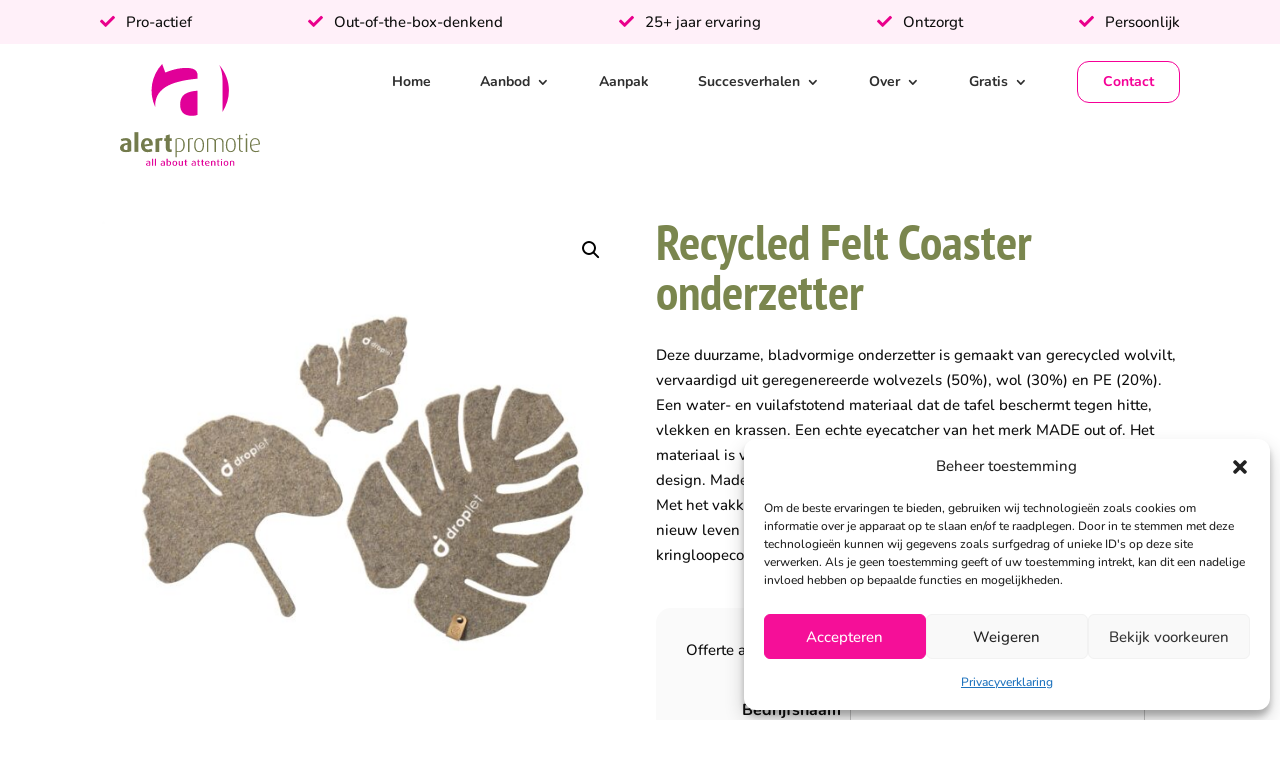

--- FILE ---
content_type: application/javascript; charset=utf-8
request_url: https://www.alertpromotie.nl/wp-content/plugins/dg-product-carousel/scripts/frontend-bundle.min.js?ver=2.0.1
body_size: 1768
content:
!function(e){var t={};function o(n){if(t[n])return t[n].exports;var r=t[n]={i:n,l:!1,exports:{}};return e[n].call(r.exports,r,r.exports,o),r.l=!0,r.exports}o.m=e,o.c=t,o.d=function(e,t,n){o.o(e,t)||Object.defineProperty(e,t,{configurable:!1,enumerable:!0,get:n})},o.n=function(e){var t=e&&e.__esModule?function(){return e.default}:function(){return e};return o.d(t,"a",t),t},o.o=function(e,t){return Object.prototype.hasOwnProperty.call(e,t)},o.p="/",o(o.s=38)}({1:function(e,t,o){"use strict";Object.defineProperty(t,"__esModule",{value:!0});var n={extend:function(e,t){var o,n={};for(o in e)Object.prototype.hasOwnProperty.call(e,o)&&(n[o]=e[o]);for(o in t)Object.prototype.hasOwnProperty.call(t,o)&&(n[o]=t[o]);return n},process_margin_padding:function(){var e=arguments.length>0&&void 0!==arguments[0]?arguments[0]:{},t=this.extend({props:{},key:"",additionalCss:"",selector:"",type:""},e),o=t.props,n=t.key,r=t.additionalCss,a=t.selector,c=t.type,i=o[n],s=o[n+"_tablet"],l=o[n+"_phone"];if(i&&""!==i){var p=i.split("|");r.push([{selector:a,declaration:"".concat(c,"-top: ").concat(p[0],"!important;\n                ").concat(c,"-right: ").concat(p[1],"!important;\n                ").concat(c,"-bottom: ").concat(p[2],"!important;\n                ").concat(c,"-left: ").concat(p[3],"!important;")}])}if(s&&""!==s){var d=s.split("|");r.push([{selector:a,declaration:"".concat(c,"-top: ").concat(d[0],"!important;\n                ").concat(c,"-right: ").concat(d[1],"!important;\n                ").concat(c,"-bottom: ").concat(d[2],"!important;\n                ").concat(c,"-left: ").concat(d[3],"!important;"),device:"tablet"}])}if(l&&""!==l){var u=l.split("|");r.push([{selector:a,declaration:"".concat(c,"-top: ").concat(u[0],"!important;\n                ").concat(c,"-right: ").concat(u[1],"!important;\n                ").concat(c,"-bottom: ").concat(u[2],"!important;\n                ").concat(c,"-left: ").concat(u[3],"!important;"),device:"phone"}])}if(o[n+"__hover_enabled"]&&o.hover_enabled&&1==o.hover_enabled&&o[n+"__hover"]){var b=o[n+"__hover"].split("|");r.push([{selector:a,declaration:"".concat(c,"-top: ").concat(b[0],"!important;\n                        ").concat(c,"-right: ").concat(b[1],"!important;\n                        ").concat(c,"-bottom: ").concat(b[2],"!important;\n                        ").concat(c,"-left: ").concat(b[3],"!important;")}])}},apply_single_value:function(){var e=arguments.length>0&&void 0!==arguments[0]?arguments[0]:{},t=this.extend({props:{},key:"",additionalCss:"",selector:"",type:"",unit:"%",default_value:"",decrease:!1,addition:!0},e),o=t.props,n=t.key,r=t.additionalCss,a=t.selector,c=t.type,i=t.unit,s=t.default_value,l=t.decrease,p=t.addition,d=!o[n]&&s?s:parseInt(o[n]),u=!1===l?d:100-d,b=!1===l?parseInt(o[n+"_tablet"]):100-parseInt(o[n+"_tablet"]),_=!1===l?parseInt(o[n+"_phone"]):100-parseInt(o[n+"_phone"]),v=!1===p?"-":"";b=v+b+i,_=v+_+i,(u=v+u+i)&&""!==u&&r.push([{selector:a,declaration:"".concat(c,": ").concat(u,";")}]),b&&""!==b&&r.push([{selector:a,declaration:"".concat(c,": ").concat(b,";"),device:"tablet"}]),_&&""!==_&&r.push([{selector:a,declaration:"".concat(c,": ").concat(_,";"),device:"phone"}])},process_color:function(){var e=arguments.length>0&&void 0!==arguments[0]?arguments[0]:{},t=this.extend({props:{},key:"",additionalCss:"",selector:"",type:"",important:!1},e),o=t.props,n=t.key,r=t.additionalCss,a=t.selector,c=t.type,i=t.important,s=o[n],l=o[n+"__hover"],p=!0===i?"!important":"";""!==s&&r.push([{selector:a,declaration:"".concat(c,": ").concat(s+p,";")}]),o[n+"__hover_enabled"]&&o.hover_enabled&&1==o.hover_enabled&&o[n+"__hover"]&&r.push([{selector:a,declaration:"".concat(c,": ").concat(l+p,";")}])},process_header_level:function(e,t){var o=arguments.length>2&&void 0!==arguments[2]?arguments[2]:"",n=o?'class="'.concat(o,'"'):"";return{__html:"<".concat(t," ").concat(n,">").concat(e,"</").concat(t,">")}},background_image_options:function(e){var t=arguments.length>1&&void 0!==arguments[1]&&arguments[1],o={};return["bg_enable_image","bg_image","bg_position","bg_repeat","bg_size","bg_blend"].map(function(n){o[n]=!0===t?e+"_"+n+"__hover":e+"_"+n}),o},background_position_values:function(e){return e?e.replace("_"," "):e},process_bg_props:function(e){var t=arguments.length>1&&void 0!==arguments[1]?arguments[1]:{},o=arguments.length>2?arguments[2]:void 0;return"background-image: url(".concat(e[t.bg_image],") ").concat(o,";\n            background-size: ").concat(e[t.bg_size]," ").concat(o,";\n            background-position: ").concat(this.background_position_values(e[t.bg_position])," ").concat(o,";\n            background-repeat: ").concat(e[t.bg_repeat]," ").concat(o,";\n            background-blend-mode: ").concat(e[t.bg_blend]," ").concat(o,";")},fix_background_image:function(){var e=arguments.length>0&&void 0!==arguments[0]?arguments[0]:{},t=this.extend({props:{},key:"",additionalCss:"",selector:"",important:!1},e),o=t.props,n=t.key,r=t.additionalCss,a=t.selector,c=t.important,i=this.background_image_options(n),s=this.background_image_options(n,!0),l=!0===c?"!important":"";"on"===o[i.bg_enable_image]&&r.push([{selector:a,declaration:this.process_bg_props(o,i,l)}]),o.hover_enabled&&1==o.hover_enabled&&r.push([{selector:a,declaration:this.process_bg_props(o,s,l)}]),console.log(o)},custom_background_css:function(){var e=arguments.length>0&&void 0!==arguments[0]?arguments[0]:{},t=this.extend({props:{},key:"",additionalCss:"",selector:"",important:!1},e),o=t.props,n=t.key,r=t.additionalCss,a=t.selector,c=!0===t.important?"!important":"",i=o[n+"_bgcolor"];r.push([{selector:a,declaration:"background-color: ".concat(i," ").concat(c)}]),o.hover_enabled&&1==o.hover_enabled&&r.push([{selector:a,declaration:"background-color: ".concat(i," ").concat(c)}])}};t.default=n},2:function(e,t){},38:function(e,t,o){o(2),o(1),e.exports=o(39)},39:function(e,t){jQuery(function(e){e(".dgpc_product_carousel").each(function(t,o){var n=o.querySelector(".dgpc-container"),r=o.querySelector(".swiper-container"),a=n.dataset,c="on"==a.arrow&&{nextEl:".sbn"+a.order,prevEl:".sbp"+a.order},i="on"==a.dots&&{el:".sp"+a.order,clickable:!0},s=Number(a.spacebetween.replace(/[^0-9.]/g,"")),l={rotate:Number(parseInt(a.coverflow)),stretch:0,depth:100,modifier:1,slideShadows:"off"!==a.shadow};e(this).find(".products").addClass("dg-products"),e(this).find(".products").removeClass("products");var p=new Swiper(r,{slidesPerView:Number(a.slidesperview),slidesPerGroup:"on"==a.multislide?Number(a.slidesperview):1,spaceBetween:s>0?s:Number(0),speed:Number(a.transition),loop:"on"==a.loop,centeredSlides:"on"==a.center,autoplay:"on"==a.autoplay&&{delay:a.autospeed,disableOnInteraction:!1},slideClass:"product",wrapperClass:"dg-products",navigation:c,pagination:i,effect:a.effect,coverflowEffect:"coverflow"==a.effect?l:null,setWrapperSize:!0,observer:!0,observeParents:!0,observeSlideChildren:!0,preventClicks:!0,preventClicksPropagation:!0,slideToClickedSlide:!1,touchMoveStopPropagation:!0,threshold:15,breakpoints:{981:{slidesPerView:Number(a.slidesperview),slidesPerGroup:"on"==a.multislide?Number(a.slidesperview):1},768:{slidesPerView:Number(a.tablet),slidesPerGroup:"on"==a.multislide?Number(a.tablet):1},1:{slidesPerView:Number(a.mobile),slidesPerGroup:"on"==a.multislide?Number(a.mobile):1}}});"on"==a.hoverpause&&"on"==a.autoplay&&(r.addEventListener("mouseover",function(){p.autoplay.stop()}),r.addEventListener("mouseout",function(){p.autoplay.start()}))})})}});

--- FILE ---
content_type: image/svg+xml
request_url: https://www.alertpromotie.nl/wp-content/uploads/2022/04/ap-logo.svg
body_size: 4911
content:
<?xml version="1.0" encoding="UTF-8"?>
<svg width="585px" height="426px" viewBox="0 0 585 426" version="1.1" xmlns="http://www.w3.org/2000/svg" xmlns:xlink="http://www.w3.org/1999/xlink">
    <title>Alert logo RGB</title>
    <g id="Page-1" stroke="none" stroke-width="1" fill="none" fill-rule="evenodd">
        <g id="Alert-logo-RGB" fill-rule="nonzero">
            <g id="ap-titel" transform="translate(0.000000, 284.510000)" fill="#737B4C">
                <path d="M24.76,83.4 C8.39,83.4 0,77.31 0,65.56 C0,50.98 14.58,46.68 31.58,45.11 L31.58,42.49 C31.58,36.61 27.58,34.93 21.58,34.93 C16.5123445,35.0762905 11.527629,36.253568 6.93,38.39 L3.36,29.06 C10.0923794,26.1990184 17.3349571,24.7328132 24.65,24.7498506 C37.45,24.7498506 46.9,30.1 46.9,45.42 L46.9,79.2 C42.17,81.72 34.52,83.4 24.76,83.4 Z M31.58,52.66 C21.72,53.6 15.32,55.91 15.32,64.94 C15.32,71.54 19.09,74.38 25.6,74.38 C27.6618018,74.4496756 29.7127463,74.0531597 31.6,73.22 L31.58,52.66 Z" id="Shape"></path>
                <polygon id="Path" points="60.33 82.35 60.33 0 76.69 0 76.69 82.35"></polygon>
                <path d="M103.41,59.79 C104.57,68.08 108.76,72.18 117.05,72.18 C122.117101,72.3181605 127.146709,71.273892 131.74,69.13 L135.41,79.31 C131,81.51 124.71,83.4 115.16,83.4 C97.85,83.4 87.89,71.96 87.89,53.92 C87.89,36.19 97.12,24.75 113.38,24.75 C129.64,24.75 138,35.88 137.3,54.97 L103.41,59.79 Z M112.75,34.41 C106.03,34.41 101.84,40.17 102.36,51.82 L122.09,48.88 C122.09,38.81 118.73,34.41 112.75,34.41 Z" id="Shape"></path>
                <path d="M175.41,36.49 C171.41,34.8 167.23,34.91 164.5,36.17 L164.5,82.33 L148.14,82.33 L148.14,28.93 C154.43,25.93 163.25,24.21 178.46,24.93 L175.41,36.49 Z" id="Path"></path>
                <path d="M208.53,83.19 C196.68,83.19 191.53,75.53 191.53,66.82 L191.53,36.4 L185.34,36.4 L185.34,25.81 L191.53,25.81 L191.53,13.74 L207.89,9.54 L207.89,25.81 L216.6,25.81 L216.6,36.4 L207.9,36.4 L207.9,65.56 C207.9,69.86 209.48,72.18 213.15,72.18 C214.331956,72.1713823 215.503165,71.9547424 216.61,71.54 L216.61,81.61 C214.055387,82.6913237 211.303762,83.2293891 208.53,83.19 L208.53,83.19 Z" id="Path"></path>
                <path d="M246,83.19 C242.941123,83.1792196 239.90334,82.6830482 237,81.72 L237,104.91 L231.44,104.91 L231.44,28.64 C234.69,26.54 240.04,24.75 247.07,24.75 C262.49,24.75 270.57,36.51 270.57,52.87 C270.54,72.07 261,83.19 246,83.19 Z M246.63,28.32 C242.43,28.32 239.49,28.95 236.98,30.32 L236.98,78.15 C239.556076,79.0557398 242.269402,79.5090885 245,79.49 C258,79.49 264.830247,69.63 264.830247,53.49 C264.87,38.29 260.05,28.32 246.62,28.32 L246.63,28.32 Z" id="Shape"></path>
                <path d="M303.93,29.69 C299,28.32 293.13,28.95 289.98,31.26 L289.98,82.35 L284.31,82.35 L284.31,28.74 C289.46,26.12 293.23,24.74 305.61,24.74 L303.93,29.69 Z" id="Path"></path>
                <path d="M330.58,83.4 C315.68,83.4 309.81,70.6 309.81,54.13 C309.81,37.34 315.68,24.75 330.37,24.75 C345.37,24.75 351.14,37.34 351.14,54.13 C351.14,70.6 345.27,83.4 330.58,83.4 Z M330.58,28.4 C317.89,28.4 315.47,42.24 315.47,54.21 C315.47,66.18 318.2,79.28 330.58,79.28 C343.17,79.28 345.48,66.16 345.48,54.21 C345.48,42.26 343.17,28.43 330.58,28.43 L330.58,28.4 Z" id="Shape"></path>
                <path d="M426.78,82.35 L426.78,41.12 C426.78,34.82 423.84,28.74 414.4,28.74 C409.120367,28.6231965 404.070626,30.8981525 400.66,34.93 L400.66,82.35 L395,82.35 L395,40.6 C395,33.46 390.18,28.6 380.63,28.6 C375.28,28.6 372.34,29.23 368.78,30.9 L368.78,82.31 L363.1,82.31 L363.1,28.74 C367.72,26.22 372.44,24.74 381.04,24.74 C389.64,24.74 394.57,27.47 398.04,32.09 C402.388039,27.3121222 408.580707,24.6347041 415.04,24.74 C428.57,24.74 432.45,34.08 432.45,40.9 L432.45,82.34 L426.78,82.35 Z" id="Path"></path>
                <path d="M463.08,83.4 C448.18,83.4 442.31,70.6 442.31,54.13 C442.31,37.34 448.18,24.75 462.87,24.75 C477.87,24.75 483.64,37.34 483.64,54.13 C483.64,70.6 477.77,83.4 463.08,83.4 Z M463.08,28.4 C450.39,28.4 447.97,42.24 447.97,54.21 C447.97,66.18 450.7,79.28 463.08,79.28 C475.67,79.28 477.98,66.16 477.98,54.21 C477.98,42.26 475.67,28.43 463.08,28.43 L463.08,28.4 Z" id="Shape"></path>
                <path d="M509.66,82.66 C500.11,82.66 497.07,75.53 497.07,69.45 L497.07,29.16 L490.46,29.16 L490.46,25.81 L497.07,25.81 L497.07,12.27 L502.74,10.17 L502.74,25.81 L513.23,25.81 L513.23,29.06 L502.74,29.06 L502.74,69.76 C502.74,74.38 504.94,78.68 510.92,78.68 C511.695835,78.7099326 512.472282,78.6393465 513.23,78.47 L513.23,82.14 C512.075411,82.5028954 510.870135,82.6784538 509.66,82.66 L509.66,82.66 Z" id="Path"></path>
                <path d="M528.5,13.7400536 C526.412364,13.7400536 524.72,12.0476364 524.72,9.96 C524.72,7.87236365 526.412364,6.18 528.5,6.18 C530.587636,6.18 532.280054,7.87236365 532.280054,9.96 C532.285356,10.9641506 531.888827,11.9287232 531.178775,12.638775 C530.468723,13.3488268 529.504151,13.7453556 528.5,13.7400536 L528.5,13.7400536 Z M525.67,82.35 L525.67,25.81 L531.34,25.81 L531.34,82.35 L525.67,82.35 Z" id="Shape"></path>
                <path d="M548.54,56.54 C549.38,71.54 556.31,78.99 567.54,78.99 C572.269807,79.1159988 576.945404,77.9583307 581.07,75.64 L582.86,79.73 C579.86,81.61 574.15,83.4 567.44,83.4 C553.8,83.4 543.2,75.11 543.2,53.92 C543.2,33.99 552.75,24.75 564.6,24.75 C576.77,24.75 584.85,32.41 584.85,51.19 L548.54,56.54 Z M564.54,28.95 C555.54,28.95 548.54,35.88 548.54,53.08 L579.38,48.36 C579.28,34.2 573.61,28.95 564.49,28.95 L564.54,28.95 Z" id="Shape"></path>
            </g>
            <g id="ap-beeldmerk" transform="translate(131.895947, 0.000000)" fill="#E10098">
                <path d="M192.354053,212.08 L192.354053,111.32 C149.354053,114.85 119.294053,125.46 119.294053,169.65 C119.294053,202.06 137.554053,216.2 168.194053,216.2 C178.204053,216.2 186.454053,215 192.354053,212.08 Z" id="Path"></path>
                <path d="M14.9940534,174.37 C14.9940534,93.05 98.0740534,70.07 192.354053,61.23 L192.354053,48.86 C192.354053,23.52 174.084053,16.45 143.444053,16.45 C112.804053,16.45 79.8140534,25.88 57.4440534,35.9 L44.3340534,0 C-1.38484616,48.2107779 -12.9264795,119.495936 15.2440534,179.67 C15.1740534,177.89 14.9940534,176.19 14.9940534,174.37 Z" id="Path"></path>
                <path d="M323.254298,111.13 C323.304778,71.7572789 308.920712,33.7318274 282.824053,4.25 C291.754053,21.62 296.644053,43.5 296.644053,70.66 L296.644053,200 C314.053737,173.634901 323.309118,142.724501 323.254298,111.13 L323.254298,111.13 Z" id="Path"></path>
            </g>
            <g id="ap-tagline" transform="translate(108.700000, 395.390000)" fill="#E10098">
                <path d="M9.44,29.81 C3.03,29.81 2.84217094e-14,27.46 2.84217094e-14,23.62 C2.84217094e-14,18.21 6.16,16.75 13.47,16.15 L13.47,15 C13.47,12.24 11.41,11.42 8.47,11.42 C6.42444576,11.4527021 4.40175503,11.855885 2.5,12.61 L1.42,10.15 C3.93526542,9.19903118 6.60097795,8.70788974 9.29,8.7 C14.14,8.7 17.87,10.53 17.87,15.7 L17.87,28.42 C15.1841152,29.4530783 12.3153694,29.9260981 9.44,29.81 L9.44,29.81 Z M13.44,18.17 C8.03,18.69 4.44,19.62 4.44,23.5 C4.44,26.22 6.53,27.38 9.81,27.38 C11.0630118,27.4096965 12.3087646,27.1816489 13.47,26.71 L13.44,18.17 Z" id="Shape"></path>
                <polygon id="Path" points="25.13 29.28 25.13 0 29.8 0 29.8 29.28"></polygon>
                <polygon id="Path" points="37.14 29.28 37.14 0 41.8 0 41.8 29.28"></polygon>
                <path d="M70.48,29.81 C64.06,29.81 61.04,27.46 61.04,23.62 C61.04,18.21 67.2,16.75 74.51,16.15 L74.51,15 C74.51,12.24 72.45,11.42 69.51,11.42 C67.4803776,11.4447538 65.4717465,11.834286 63.58,12.57 L62.5,10.11 C65.0152654,9.15903118 67.680978,8.66788974 70.37,8.66 C75.22,8.66 78.95,10.49 78.95,15.66 L78.95,28.38 C76.2545098,29.4321208 73.3715004,29.9188626 70.48,29.81 Z M74.48,18.17 C69.07,18.69 65.48,19.62 65.48,23.5 C65.48,26.22 67.57,27.38 70.85,27.38 C72.1030118,27.4096965 73.3487646,27.1816489 74.51,26.71 L74.48,18.17 Z" id="Shape"></path>
                <path d="M93.67,29.81 C91.0532927,29.935862 88.4443374,29.4353266 86.06,28.35 L86.06,0 L90.72,0 L90.72,9.61 C92.2825428,8.98133955 93.9560929,8.67520234 95.64,8.71 C101.2,8.71 104.96,12.78 104.96,18.78 C104.96,25.48 101.01,29.81 93.67,29.81 Z M94.34,11.27 C93.1016268,11.2102766 91.8653873,11.4254233 90.72,11.9 L90.72,26.61 C91.7061146,27.0390389 92.7751312,27.2439622 93.85,27.21 C98.18,27.21 100.23,23.85 100.23,19.08 C100.23,14.7 98.48,11.27 94.3,11.27 L94.34,11.27 Z" id="Shape"></path>
                <path d="M120.41,29.81 C113.73,29.81 110.41,25.26 110.41,19.25 C110.41,13.24 113.73,8.66 120.41,8.66 C127.09,8.66 130.41,13.25 130.41,19.25 C130.41,25.25 127.09,29.81 120.41,29.81 Z M120.41,11.42 C116.41,11.42 115.19,15.3 115.19,19.21 C115.19,23.12 116.46,26.86 120.41,26.86 C124.36,26.86 125.63,23.13 125.63,19.21 C125.63,15.29 124.44,11.42 120.41,11.42 Z" id="Shape"></path>
                <path d="M145.51,29.81 C139.32,29.81 136.6,27.16 136.6,22.87 L136.6,9.18 L141.3,9.18 L141.3,23.09 C141.3,25.22 142.76,26.86 145.78,26.86 C147.14552,26.9189187 148.50821,26.6906681 149.78,26.19 L149.78,9.19 L154.44,9.19 L154.44,28.36 C151.587529,29.4254179 148.553027,29.9181421 145.51,29.81 L145.51,29.81 Z" id="Path"></path>
                <path d="M169.45,29.73 C164.86,29.73 163.11,27.01 163.11,24.28 L163.11,11.79 L160.05,11.79 L160.05,9.18 L163.11,9.18 L163.11,4.67 L167.77,3.47 L167.77,9.18 L172.02,9.18 L172.02,11.79 L167.77,11.79 L167.77,24.06 C167.73231,24.8494569 168.04371,25.6155433 168.621504,26.1548177 C169.199297,26.694092 169.985015,26.9519811 170.77,26.86 C171.199675,26.8507505 171.626431,26.7869052 172.04,26.67 L172.04,29.32 C171.209154,29.6144962 170.331182,29.7534803 169.45,29.73 Z" id="Path"></path>
                <path d="M199.36,29.81 C192.94,29.81 189.92,27.46 189.92,23.62 C189.92,18.21 196.07,16.75 203.38,16.15 L203.38,15 C203.38,12.24 201.33,11.42 198.38,11.42 C196.350266,11.4436649 194.341443,11.8332345 192.45,12.57 L191.3,10.11 C193.815265,9.15903118 196.480978,8.66788974 199.17,8.66 C204.02,8.66 207.74,10.49 207.74,15.66 L207.74,28.38 C205.07299,29.421626 202.221517,29.908214 199.36,29.81 Z M203.36,18.17 C197.96,18.69 194.36,19.62 194.36,23.5 C194.36,26.22 196.45,27.38 199.73,27.38 C200.979795,27.4100367 202.222351,27.181951 203.38,26.71 L203.36,18.17 Z" id="Shape"></path>
                <path d="M222.49,29.73 C217.91,29.73 216.15,27.01 216.15,24.28 L216.15,11.79 L213.09,11.79 L213.09,9.18 L216.15,9.18 L216.15,4.67 L220.82,3.47 L220.82,9.18 L225.07,9.18 L225.07,11.79 L220.82,11.79 L220.82,24.06 C220.78231,24.8494569 221.09371,25.6155433 221.671504,26.1548177 C222.249297,26.694092 223.035015,26.9519811 223.82,26.86 C224.249675,26.8507505 224.676431,26.7869052 225.09,26.67 L225.09,29.32 C224.255889,29.6152666 223.374497,29.7542553 222.49,29.73 L222.49,29.73 Z" id="Path"></path>
                <path d="M239.52,29.73 C234.93,29.73 233.18,27.01 233.18,24.28 L233.18,11.79 L230.12,11.79 L230.12,9.18 L233.18,9.18 L233.18,4.67 L237.84,3.47 L237.84,9.18 L242.09,9.18 L242.09,11.79 L237.84,11.79 L237.84,24.06 C237.805801,24.8484418 238.118268,25.6123784 238.695204,26.1508524 C239.272141,26.6893265 240.055787,26.9484284 240.84,26.86 C241.269675,26.8507505 241.696431,26.7869052 242.11,26.67 L242.11,29.32 C241.279154,29.6144962 240.401182,29.7534803 239.52,29.73 L239.52,29.73 Z" id="Path"></path>
                <path d="M250.85,20.78 C251.3,24.78 253.69,26.78 257.72,26.78 C259.826695,26.8167408 261.918929,26.42551 263.87,25.63 L264.99,28.35 C262.557838,29.3719606 259.937476,29.8694544 257.3,29.81 C250.62,29.81 246.3,26.08 246.3,19.18 C246.3,12.54 250.3,8.66 256.3,8.66 C262.3,8.66 265.73,12.2 265.73,18.95 L250.85,20.78 Z M256.19,11.27 C252.98,11.27 250.44,13.62 250.55,18.62 L261.3,17.24 C261.3,13.09 259.3,11.27 256.19,11.27 Z" id="Shape"></path>
                <path d="M285.47,29.28 L285.47,14.92 C285.47,12.35 283.08,11.38 280.39,11.38 C279.111851,11.367229 277.840697,11.5700726 276.63,11.98 L276.63,29.28 L271.97,29.28 L271.97,10.11 C274.757021,9.11231805 277.700042,8.62125005 280.66,8.66 C286.36,8.66 290.16,10.45 290.16,14.85 L290.16,29.28 L285.47,29.28 Z" id="Path"></path>
                <path d="M304.95,29.73 C300.36,29.73 298.61,27.01 298.61,24.28 L298.61,11.79 L295.55,11.79 L295.55,9.18 L298.61,9.18 L298.61,4.67 L303.27,3.47 L303.27,9.18 L307.52,9.18 L307.52,11.79 L303.3,11.79 L303.3,24.06 C303.26231,24.8494569 303.57371,25.6155433 304.151504,26.1548177 C304.729297,26.694092 305.515015,26.9519811 306.3,26.86 C306.729675,26.8507505 307.156431,26.7869052 307.57,26.67 L307.57,29.32 C306.7297,29.6181602 305.841215,29.7571978 304.95,29.73 Z" id="Path"></path>
                <path d="M315.58,5.71 C314.401005,5.47811482 313.604327,4.37103232 313.758961,3.17944194 C313.913595,1.98785157 314.96646,1.12078605 316.16559,1.19751228 C317.36472,1.27423851 318.298493,2.26841898 318.3,3.47 C318.152782,4.83180455 316.944763,5.82664379 315.58,5.71 L315.58,5.71 Z M313.23,29.28 L313.23,9.18 L317.93,9.18 L317.93,29.28 L313.23,29.28 Z" id="Shape"></path>
                <path d="M334.23,29.81 C327.56,29.81 324.23,25.26 324.23,19.25 C324.23,13.24 327.55,8.66 334.23,8.66 C340.91,8.66 344.23,13.25 344.23,19.25 C344.23,25.25 340.91,29.81 334.23,29.81 Z M334.23,11.42 C330.23,11.42 329.01,15.3 329.01,19.21 C329.01,23.12 330.28,26.86 334.23,26.86 C338.18,26.86 339.46,23.13 339.46,19.21 C339.46,15.29 338.3,11.42 334.23,11.42 Z" id="Shape"></path>
                <path d="M364.04,29.28 L364.04,14.92 C364.04,12.35 361.65,11.38 358.96,11.38 C357.681851,11.367229 356.410697,11.5700726 355.2,11.98 L355.2,29.28 L350.53,29.28 L350.53,10.11 C353.317454,9.11398452 356.260173,8.62296694 359.22,8.66 C364.93,8.66 368.73,10.45 368.73,14.85 L368.73,29.28 L364.04,29.28 Z" id="Path"></path>
            </g>
        </g>
    </g>
</svg>